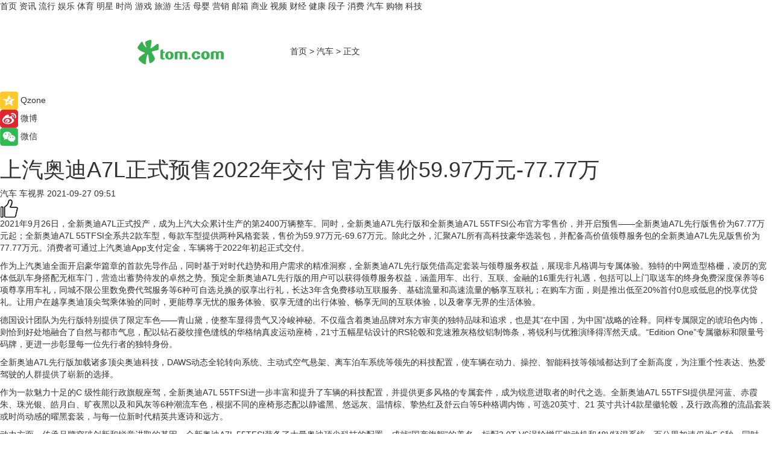

--- FILE ---
content_type: text/html
request_url: https://car.tom.com/202109/1627208301.html
body_size: 11830
content:
<!DOCTYPE html>
<html  lang="zh-CN">

<!-- openCMs sreach -->
<!-- new create by guozhifu 20180607 -->
<!-- new create by guozhifu 20180607 -->

<head>
    <meta http-equiv="Content-Type" content="text/html; charset=UTF-8">
	<meta name="viewport" content="width=device-width, initial-scale=1.0">
    <meta http-equiv="X-UA-Compatible" content="IE=edge,chrome=1" >
    <meta name="referrer" content="unsafe-url" />
	<meta name="robots" content="index, follow">
    <title>上汽奥迪A7L正式预售2022年交付 官方售价59.97万元-77.77万_TOM汽车</title><meta name="Description" content="2021年9月26日，全新奥迪A7L正式投产，成为上汽大众累计生产的第2400万辆整车。同时，全新奥迪A7L先行版和全新奥迪A7L 55TFSI公布官方零售价，并开启预售——全新奥迪A7L先行版售价为67.77万元起；全新奥迪A7L 55TFSI全系共2款车型，每款车型提供两种风格套装，售价为59.97万元-69.67万元。除此之外，汇聚A7L所有高科技豪华选装包，并配备高价值领尊服务包的全新奥迪A7L先见版售价为77.77万元。消费者可通过上汽奥迪App支付定金，车辆将于2022年初起正式交付。">
        <meta name="keywords" content="上汽奥迪,A7L,正式,预售,交付,官方,售价">
        <meta name="Imageurl" content="">
        <meta property="og:type" content="article"/>
        <meta property="og:title" content="上汽奥迪A7L正式预售2022年交付 官方售价59.97万元-77.77万"/>
        <meta property="og:description" content="2021年9月26日，全新奥迪A7L正式投产，成为上汽大众累计生产的第2400万辆整车。同时，全新奥迪A7L先行版和全新奥迪A7L 55TFSI公布官方零售价，并开启预售——全新奥迪A7L先行版售价为67.77万元起；全新奥迪A7L 55TFSI全系共2款车型，每款车型提供两种风格套装，售价为59.97万元-69.67万元。除此之外，汇聚A7L所有高科技豪华选装包，并配备高价值领尊服务包的全新奥迪A7L先见版售价为77.77万元。消费者可通过上汽奥迪App支付定金，车辆将于2022年初起正式交付。"/>
        <meta property="og:image" content=""/>
        <meta property="og:url" content="https://car.tom.com/202109/1627208301.html"/>
        <meta property="og:release_date" content="2021-09-27 09:51"/>
    <meta name="applicable-device" content="pc,mobile">
    <link rel="canonical" href="https://car.tom.com/202109/1627208301.html"/>
  
    <link href="https://www.tom.com/system/modules/my.opencms.news/resources/tom/bootstrap/css/bootstrap.min.css" rel="stylesheet" type="text/css">

     <link href="//www.tom.com/system/modules/my.opencms.news/resources/pc/css/newcontent_auto3.css?v=4" rel="stylesheet" type="text/css">
  

</head>

<body>

<input  type="hidden"  value ="0" id="sltop"/>
<input  type="hidden"  value ="1054" id="jsonid"/>
<input  type="hidden"  value="/auto/" id="category">
<div class="index_nav">
   <div class="index_nav_left">
<a href="//www.tom.com" title="TOM首页" id="shouye">首页</a>
<a href="//news.tom.com" title="TOM资讯" id="news">资讯</a>
<a href="//popular.tom.com" title="TOM流行" id="popular">流行</a>
<a href="//ent.tom.com" title="TOM娱乐" id="ent" >娱乐</a>
<a href="//sports.tom.com" title="TOM体育" id="sports">体育</a>
<a href="//star.tom.com" title="TOM明星" id="gossip">明星</a>
<a href="//fashion.tom.com" title="TOM时尚" id="fashion">时尚</a>
<a href="//game.tom.cn" title="TOM游戏" target="_blank" id="game">游戏</a>
<a href="//travel.tom.com" id="travel" title="TOM旅游">旅游</a>
<a href="//life.tom.com" title="TOM生活" id="life">生活</a>
<a href="//baby.tom.com" title="TOM母婴" id="baby">母婴</a>
<a href="//marketing.tom.com" title="TOM营销" id="marketing">营销</a>
<a href="//vip.tom.com" title="TOM邮箱" id="mail" target="_blank">邮箱</a>
<a href="//biz.tom.com" id="biz" title="TOM商业">商业</a>
<a href="//v.tom.com" id="tv" target="_blank" title="TOM视频">视频</a>
<a href="//finance.tom.com" id="finance" title="TOM财经">财经</a>
<a href="//health.tom.com" id="health" title="TOM健康">健康</a>
<a href="//joke.tom.com" id="joke" title="TOM段子">段子</a>
<a href="//xiaofei.tom.com" title="TOM消费" id="xiaofei">消费</a>
<a href="//car.tom.com" title="TOM汽车" id="car">汽车</a>
<a href="//www.ule.com" title="TOM购物" target="_blank">购物</a>
<a href="//tech.tom.com" title="TOM科技" id="tech">科技</a>
</div>
</div>
<div class="content_nav" id="content_nav">
    <div class="content_nav_box">
        <!--二维码-->
        <div id="qrcode" style="width:200px;height:200px;position:fixed;left:50%;top:50%; display:none;margin-left:-100px;margin-top:-100px;">aaa</div>
        <a class="back_arrow" id="back_arrow" href="javascript:history.back(-1)"><img src="https://www.tom.com/system/modules/my.opencms.news/resources/pc/pic/back_arow.png" alt></a>
        <a class="back_hot" id="back_hot" href="javascript:history.back(-1)"><img src="https://www.tom.com/system/modules/my.opencms.news/resources/pc/pic/tom_back.png" alt></a>
        <span class="tom_pc_logo"  href="//www.tom.com"><img src="https://www.tom.com/system/modules/my.opencms.news/resources/pc/pic/tom_pc_logo.png" alt="logo"></span>
        <span class="tom_com_logo"><a href="https://www.tom.com/index2.html"><img src="https://www.tom.com/system/modules/my.opencms.news/resources/tom/tomLogo1.png" alt="logo"></a></span>
        <img class="tom_share" data-toggle="modal" data-target=".bs-example-modal-lg" src="https://www.tom.com/system/modules/my.opencms.news/resources/pc/pic/tom_share.png"  style="display: none;" alt="分享">
        <a class="nav_left01" href="https://www.tom.com" title="网站首页" target="_blank">首页</a>
        <span class="nav_left01">&gt</span>
        <a class="nav_left01" href="https://car.tom.com" title="TOM汽车" target="_blank">汽车</a>
        <span class="nav_left01">&gt</span>
        <span class="nav_left01">正文</span>
        <span class="share_btn" name="sharebtn"  id="sharebtn" onclick="shareopen()"><img src="https://www.tom.com/system/modules/my.opencms.news/resources/pc/pic/share_btn.png"></span>
        <div class="right_search_box" style="display:none;">
            <input value="">
            <span class="search_box_btn"><img src="https://www.tom.com/system/modules/my.opencms.news/resources/pc/pic/search_btn_icon.png" alt></span>
        </div>
    </div>
</div>


<div class="wxAlert" style="display:none;z-index:9999;padding: 15px;border-radius: 3px; width:240px;height:67px;background:rgba(19,23,31,0.8);position:fixed;top:50%;left:50%;margin-top:-33.5px;margin-left:-120px;font-size:15px;color:#fff;">
    <img style="width:10px;height:9.5px;position:absolute;top:5px;right:5px;" src="https://www.tom.com/system/modules/my.opencms.news/resources/pc/pic/wx_close.png" alt>
    点击下方菜单栏  “ <img src="https://www.tom.com/system/modules/my.opencms.news/resources/shareios3.png" class="sharicoimg"  style="width: 27px; height: 27px;vertical-align: middle;" alt> ” 选择 “分享”， 把好文章分享出去!
</div>


<!-- 微信提示 -->
<div class="modal fade " id="wxmyModal" tabindex="-1" role="dialog" aria-labelledby="wxmyModalLabel" aria-hidden="true" >
    <div class="modal-dialog" >
        <img src="https://www.tom.com/system/modules/my.opencms.news/resources/shareios2.png" style="right: 0; float: right; width: 94px;margin-top:30px; margin-right:18px" alt>

        <div class="modal-content amodal-content" style="top: 250px; border:0px; width: 240px;height: 86px;left: 50%; margin-top: -33.5px;margin-left: -120px;font-size: 15px;color: rgb(255, 255, 255);background:rgba(19,23,31,0.8);padding: 4px;box-sizing: content-box;" >
            <button type="button" class="close closea" data-dismiss="modal" aria-hidden="true"  style="color: #fff;font-weight: normal; opacity: 1;">
                &times;
            </button>

            <div class="modal-body" style="padding-top:25px; text-align: center;">
                请点击右上角选择分享，把好文章分享出去
            </div>

        </div>
    </div>
</div>


<!--分享模态框-->
<div class="modal tomShare_modal fade bs-example-modal-lg tomShare_modalbs" tabindex="-1" role="dialog" aria-labelledby="myLargeModalLabel">
    <div style="margin:0;" class="modal-dialog modal-lg" role="document">
        <div class="modal-content">
            <div style="font-size:12px" class="row text-center tomShare_modalbshe">
                <div data-dismiss="modal" class="col-xs-3"  id="pyq">
                    <img src="https://www.tom.com/system/modules/my.opencms.news/resources/pc/pic/tom_pyq.png" alt>
                    <div style="margin-top: 6px;" class="row">
                        <div class="col-xs-12">朋友圈</div>
                    </div>
                </div>
                <div data-dismiss="modal" class="col-xs-3"  id="wx">
                    <img  src="https://www.tom.com/system/modules/my.opencms.news/resources/pc/pic/tom_wechat.png" alt>
                    <div style="margin-top: 6px;" class="row">
                        <div class="col-xs-12">微信好友</div>
                    </div>
                </div>
                <div data-dismiss="modal" class="col-xs-3" id="qzone" onclick="shareToQzone()">
                    <img  src="https://www.tom.com/system/modules/my.opencms.news/resources/pc/pic/tom_space.png" alt>
                    <div style="margin-top: 6px;" class="row">
                        <div class="col-xs-12">QQ空间</div>
                    </div>
                </div>
                <div data-dismiss="modal" class="col-xs-3" id="qq" onclick="shareToQQ()">
                    <img  src="https://www.tom.com/system/modules/my.opencms.news/resources/pc/pic/tom_qq1.png" alt>
                    <div style="margin-top: 6px;" class="row">
                        <div class="col-xs-12">QQ</div>
                    </div>
                </div>
            </div>
            <div  class="row">
                <div data-dismiss="modal"  class="col-xs-12 text-center tomShare_modalfb">
                    取消
                </div>
            </div>
        </div>
    </div>
</div>

<!--文章内容部分-->
<div class="content_body_box">
    <div class="content_body_left" id="content_body_left">
        <div class="scan_box">
            <div class="scan_box_text"></div>
            <div class="scan_box_img" id="scan_box_img"></div>
        </div>
        <div class="left_line"><div class="line_left"></div></div>
        <div class="kongjian_share">
            <span class="kongjian_share_img"><img src="https://www.tom.com/system/modules/my.opencms.news/resources/pc/pic/kongjian_share.png" alt></span>
            <span class="kongjian_share_text">Qzone</span>
        </div>
        <div class="weibo_share">
            <span class="weibo_share_img"><img src="https://www.tom.com/system/modules/my.opencms.news/resources/pc/pic/weibo_share.png" alt></span>
            <span class="weibo_share_text">微博</span>
        </div>
        <div class="weixin_share">
            <span class="weixin_share_img"><img src="https://www.tom.com/system/modules/my.opencms.news/resources/pc/pic/weixin_share.png" alt></span>
            <span class="weixin_share_text">微信</span>
            <span class="weixin_share_scan" id="weixin_share_scan">
                </span>
        </div>
    </div>
    <div class="content_body_center" id="content_body_center">
        <div class="content_news_box">
            <h1 class="news_box_title">上汽奥迪A7L正式预售2022年交付 官方售价59.97万元-77.77万</h1>
                <!-- 写下想法弹出框 -->
                <div id="alert_share" style="display:none;border-color:rgba(66,66,66,0.1);background-color:#fff;box-shadow: 4px 7px 9px -8px rgb(66,66,66);color:#000000;font-weight:700;font-size:14px;" class="alert alert-success alert-dismissable fade in">
                    <button style="top: -13px;right: -26px;outline: 0;" type="button" class="close" aria-hidden="true">
                        &times;
                    </button>
                    <img style="width:14px;height:14px;" src="https://www.tom.com/system/modules/my.opencms.news/resources/pc/pic/tom_check.png" alt/>
                    <strong>为推荐给更多人</strong>
                    <strong data-toggle="modal"  class="setdata" data-target=".bs-example-modal-lg" style="color:#31ba52;" >分享写下你的想法></strong>
                </div>
                    
                    <div class="news_box_inforlinre">
                    <div class="news_box_inforlinreab"></div>
                    
                    <div class="news_box_infor">
                    <span class="formtag">汽车</span>
                    <span class="infor_from infor_froma">

                                <span class="infor_from_span" >车视界</span>
                                    </span>
                    <span class="infor_time">
                            2021-09-27 09:51</span>
                    <!--点赞新样式-->
                    <div class="tom_fabulous tom_fabulousa" data-filtered="filtered">
                        <div class="tom_fabulousdiv" id="m_like" data-filtered="filtered">
                            <img class="tom_fabulousimg" src="https://www.tom.com/system/modules/my.opencms.news/resources/tom/phone_noclick.png" alt><span class="tom_fabulousspan" id="num"></span>
                        </div>

                    </div>

                </div>
                <div class="news_box_text">
                    <html>
 <head></head>
 <body>
  <p>2021年9月26日，全新奥迪A7L正式投产，成为上汽大众累计生产的第2400万辆整车。同时，全新奥迪A7L先行版和全新奥迪A7L 55TFSI公布官方零售价，并开启预售——全新奥迪A7L先行版售价为67.77万元起；全新奥迪A7L 55TFSI全系共2款车型，每款车型提供两种风格套装，售价为59.97万元-69.67万元。除此之外，汇聚A7L所有高科技豪华选装包，并配备高价值领尊服务包的全新奥迪A7L先见版售价为77.77万元。消费者可通过上汽奥迪App支付定金，车辆将于2022年初起正式交付。</p> 
  <p>作为上汽奥迪全面开启豪华篇章的首款先导作品，同时基于对时代趋势和用户需求的精准洞察，全新奥迪A7L先行版凭借高定套装与领尊服务权益，展现非凡格调与专属体验。独特的中网造型格栅，凌厉的宽体低趴车身搭配无框车门，营造出蓄势待发的卓然之势。预定全新奥迪A7L先行版的用户可以获得领尊服务权益，涵盖用车、出行、互联、金融的16重先行礼遇，包括可以上门取送车的终身免费深度保养等6项尊享用车礼，同城不限公里数免费代驾服务等6种可自选兑换的驭享出行礼，长达3年含免费移动互联服务、基础流量和高速流量的畅享互联礼；在购车方面，则是推出低至20%首付0息或低息的悦享优贷礼。让用户在越享奥迪顶尖驾乘体验的同时，更能尊享无忧的服务体验、驭享无缝的出行体验、畅享无间的互联体验，以及奢享无界的生活体验。</p> 
  <p>德国设计团队为先行版特别提供了限定车色——青山黛，使整车显得贵气又冷峻神秘。不仅蕴含着奥迪品牌对东方审美的独特品味和追求，也是其“在中国，为中国”战略的诠释。同样专属限定的琥珀色内饰，则恰到好处地融合了自然与都市气息，配以钻石菱纹撞色缝线的华格纳真皮运动座椅，21寸五幅星钻设计的RS轮毂和竞速雅灰格纹铝制饰条，将锐利与优雅演绎得浑然天成。“Edition One”专属徽标和限量号码牌，更进一步彰显每一位先行者的独特身份。</p> 
  <p>全新奥迪A7L先行版加载诸多顶尖奥迪科技，DAWS动态全轮转向系统、主动式空气悬架、离车泊车系统等领先的科技配置，使车辆在动力、操控、智能科技等领域都达到了全新高度，为注重个性表达、热爱驾驶的人群提供了崭新的选择。</p> 
  <p>作为一款魅力十足的C 级性能行政旗舰座驾，全新奥迪A7L 55TFSI进一步丰富和提升了车辆的科技配置，并提供更多风格的专属套件，成为锐意进取者的时代之选。全新奥迪A7L 55TFSI提供星河蓝、赤霞朱、珠光银、皓月白、旷夜黑以及和风灰等6种潮流车色，根据不同的座椅形态配以静谧黑、悠远灰、温情棕、挚热红及舒云白等5种格调内饰，可选20英寸、21 英寸共计4款星徽轮毂，及行政高雅的流晶套装或时尚动感的曜黑套装，与每一位新时代精英共逐诗和远方。</p> 
  <p>动力方面，传承品牌突破创新和锐意进取的基因，全新奥迪A7L 55TFSI装备了大量奥迪顶尖科技的配置，成就“国产旗舰”的美名。标配3.0T V6涡轮增压发动机和48V轻混系统，百公里加速仅为5.6秒。同时，为了进一步实现操控体验的跃升，奥迪首次在国产车型中使用了动态全轮转向系统，配以智能升降的主动式空气悬架、quattro ultra智能四驱，以及5种奥迪驾驶模式，让驾驶者从容应对、越享操控。</p> 
  <p>与此同时，全新奥迪A7L 55TFSI创新应用奥迪最新智能科技：5G/V2X技术提供强大的道路态势感知；搭载全新一代信息娱乐系统MIB3与Asterix，智能互联全面优化；八屏联动的交互响应，为用户提供方便、快捷的数字化体验；并配备了奥迪Pro领航套装增强版，以尖端的智能技术全面呵护用户出行安全。</p> 
  <p>为了进一步诠释行政豪华的魅力，全新奥迪A7L 55TFSI带来更多舒适配置可供选择。采用带通风加热及按摩功能的真皮座椅、电动调节多功能方向盘，为用户提供更加舒适、愉悦、尊贵的驾乘体验；Bang &amp; Olufsen 殿堂级音响具备16个高品质扬声器，输出功率达到705W，创建环绕立体的3D音效。除此之外，通过手机端上汽奥迪App，用户不仅可实现远程锁定和解锁汽车、查询当前车辆状态、定位车辆停放的位置等功能，还可以离车后一键自动泊车。</p> 
  <p>上汽奥迪营销事业总经理贾鸣镝博士表示：“全新奥迪A7L是一款汇聚奥迪品牌众多顶尖科技的代表力作，其前瞻的产品理念、极致的操控体验，将成为新世代用户的品位之选。”全新奥迪A7L作为上汽奥迪的开篇之作，凭借超强的产品实力树立起国产豪华车市场的新标杆。未来，上汽奥迪将持续聚焦“以用户为中心”的理念，为用户打造更有魅力的产品和服务体验，为奥迪赋予更具时代精神的品牌特质。</p> 
  <p>&nbsp;</p>
 </body>
</html></div>
                 </div>
                 
                 <div class="news_box_banner_pc1" style="margin-top: 10px;margin-bottom: 20px;">
                    <a class="a_img_border" href="//game.tom.com?pop=1" rel="nofollow"  ><img src="https://www.tom.com/system/modules/my.opencms.news/resources/pc/pic/banner/tem_pc1.jpg" alt/>
                    <div class="guanggao">
                        广告
                    </div></a>
                </div>
                
                <div class="news_box_operation">
                
                    <span id="adright" style="color: #ffffff;display:none">0</span>
                    <div class="news_box_report news_box_reporta"><a href="https://www.tom.com/partner/jubao.html" target="_blank"  rel="nofollow"  >举报</a></div>
                    <span class="infor_author">责任编辑：
                            ZX4147</span>
                        
                        <div style="margin-top: 50px;text-align: center;" class="pcmozan">
                            <div style="display: inline-block;" id="pc_like">
                            <img src="https://www.tom.com/system/modules/my.opencms.news/resources/pc/pic/pc_noclick.png" alt>
                            <p style="margin-top: 10px;" id="num"></p>
                        </div>
                    </div>
                </div>
                
                <div class="news_box_operation_m" style="text-align:right;font-size:13px;color:#999999;margin-bottom:20px;">
                    责任编辑：
                    ZX4147<div style="margin-top: 40px;text-align: center;margin-bottom: 33px;" class="mfooterzan">
                        <div style="display: inline-block; border: 1px solid #c5c5c5; border-radius: 51px; padding: 5px; min-width: 134px; font-size: 16px; cursor: pointer; color: #4f5054;" id="m_like">
                            <img style="vertical-align: middle;width: 20px;" src="https://www.tom.com/system/modules/my.opencms.news/resources/tom/phone_noclick.png" alt><span style="margin-top: 10px;vertical-align: middle;padding-left: 5px;" id="num">赞</span>
                        </div>

                    </div>

                </div>
            <!-- app分享-->
            <div class="news_box_share" id="news_box_share">
                <div id="sharetxt" class="share_title" >
                    <span>————</span>&nbsp;&nbsp;&nbsp;&nbsp;分享到&nbsp;&nbsp;&nbsp;&nbsp;<span>————</span>
                </div>
                <div id="sharebtn4" class="contect_share">
                    <div class="share_platform">
                        <div class="share_weixin"><a id="wx" onclick="shareToWx()">
                            <div><img src="https://www.tom.com/system/modules/my.opencms.news/resources/pc/pic/weixin3.png" alt></div>
                            <div class="share_text">微信好友</div>
                        </a>
                        </div>
                        <div class="share_quan"><a id="pyq" onclick="shareToWxpyq()">
                            <div><img src="https://www.tom.com/system/modules/my.opencms.news/resources/pc/pic/quan3.png" alt></div>
                            <div class="share_text">朋友圈</div>
                        </a>
                        </div>
                        <div class="share_qq"><a id="qq" onclick="shareToQQ()">
                            <div><img src="https://www.tom.com/system/modules/my.opencms.news/resources/pc/pic/QQ3.png" alt></div>
                            <div class="share_text">QQ好友</div>
                        </a>
                        </div>
                        <div class="share_kongjian"><a id="qzone" onclick="shareToQzone()">
                            <div><img src="https://www.tom.com/system/modules/my.opencms.news/resources/pc/pic/kongjian3.png" alt></div>
                            <div class="share_text">QQ空间</div>
                        </a>
                        </div>
                        <script id="app" type="text/javascript"></script>
                    </div>
                </div>
            </div>
            <div class="news_box_banner_pc"></div>
        </div>
        <div class="news_box_banner_phone">
            <!--<img src="/system/modules/my.opencms.news/resources/pc/pic/news_banner2.jpg">-->
        </div>
   
        <div class="shoujiline"></div>
        <div class="shouji">
            <div class="pic_news_title">
                    <span class="mrelation_titlespanicom">&nbsp;</span>
                    <span class="mrelation_titlespan">相关推荐</span>
                </div>
                <div class='three_image_news'>        <a href='//life.tom.com/202205/1730422538.html'>            <div class='news_title'>奥迪A7L 2.0T新增车型上市 售价44.97万元起</div>            <div class='news_pic3'>                <img class='pic1 lazy'  src='//www.tom.com/system/modules/my.opencms.news/resources/pc/pic/tom_lazy.png'  data-original='https://imgs.tom.com/auto/202205/1730422538/THUMBNAIL4ed88710d0babe7c.jpg' alt='奥迪A7L 2.0T新增车型上市 售价44.97万元起'>                <img class='pic2 lazy'  src='//www.tom.com/system/modules/my.opencms.news/resources/pc/pic/tom_lazy.png'  data-original='https://imgs.tom.com/auto/202205/1730422538/THUMBNAIL5f33b829995982fb.jpg' alt='奥迪A7L 2.0T新增车型上市 售价44.97万元起'>                <img class='pic2 lazy' src='//www.tom.com/system/modules/my.opencms.news/resources/pc/pic/tom_lazy.png'   data-original='https://imgs.tom.com/auto/202205/1730422538/THUMBNAILf5d6c1657e414c50.jpg' alt='奥迪A7L 2.0T新增车型上市 售价44.97万元起'>            </div>        </a>        <div class='news_infor'>            <div class='source'>                <span>行车视线网</span>            </div>            <span class='push_time'>05-22 16:48</span>        </div>    </div><div class='news'>        <div class='news-left'>            <div class='desc' style='vertical-align: middle;'>                <div class='news_left_title'><a href='//car.tom.com/202205/1478419073.html'>上汽奥迪Q5 e-tron公布正式售价 37.65-47.95万元</a>                </div>                <div class='footer' style='float: left;margin-top:5px;'>                    <div class='footer_source'>                        <span>行车视线网</span>                    </div>                </div>                <span class='push_time push_timea' style='line-height:19px;margin-top:10px'>05-17 16:20</span></div>        </div>        <a href='//car.tom.com/202205/1478419073.html'>            <div class='pic'>                <img class='pic1 lazy ' src='//www.tom.com/system/modules/my.opencms.news/resources/pc/pic/tom_lazy.png'   data-original='https://imgs.tom.com/auto/202205/1478419073/THUMBNAILD01117836E284F57.jpg' alt='上汽奥迪Q5 e-tron公布正式售价 37.65-47.95万元'>            </div>        </a>    </div><div class='three_image_news'>        <a href='//car.tom.com/202205/1550430986.html'>            <div class='news_title'>北汽制造元宝正式开启预售 预售价3.49-4.99万元</div>            <div class='news_pic3'>                <img class='pic1 lazy'  src='//www.tom.com/system/modules/my.opencms.news/resources/pc/pic/tom_lazy.png'  data-original='https://imgs.tom.com/auto/202205/1550430986/THUMBNAIL5C890E47C42F4054.jpg' alt='北汽制造元宝正式开启预售 预售价3.49-4.99万元'>                <img class='pic2 lazy'  src='//www.tom.com/system/modules/my.opencms.news/resources/pc/pic/tom_lazy.png'  data-original='https://imgs.tom.com/auto/202205/1550430986/THUMBNAILE31C8A68B0694F02.jpg' alt='北汽制造元宝正式开启预售 预售价3.49-4.99万元'>                <img class='pic2 lazy' src='//www.tom.com/system/modules/my.opencms.news/resources/pc/pic/tom_lazy.png'   data-original='https://imgs.tom.com/auto/202205/1550430986/THUMBNAILB2EEFCDEAC0840FE.jpg' alt='北汽制造元宝正式开启预售 预售价3.49-4.99万元'>            </div>        </a>        <div class='news_infor'>            <div class='source'>                <span>行车视线网</span>            </div>            <span class='push_time'>05-18 15:31</span>        </div>    </div><div class='three_image_news'>        <a href='//life.tom.com/202205/1741209491.html'>            <div class='news_title'>比亚迪海豹正式开启预售：共4款车型，顶配版价格高达28.98万元</div>            <div class='news_pic3'>                <img class='pic1 lazy'  src='//www.tom.com/system/modules/my.opencms.news/resources/pc/pic/tom_lazy.png'  data-original='https://imgs.tom.com/xiaofei/202205/1741209491/THUMBNAIL401f6d0be4c54de0.jpg' alt='比亚迪海豹正式开启预售：共4款车型，顶配版价格高达28.98万元'>                <img class='pic2 lazy'  src='//www.tom.com/system/modules/my.opencms.news/resources/pc/pic/tom_lazy.png'  data-original='https://imgs.tom.com/xiaofei/202205/1741209491/THUMBNAIL9e483938b75a3e8f.jpg' alt='比亚迪海豹正式开启预售：共4款车型，顶配版价格高达28.98万元'>                <img class='pic2 lazy' src='//www.tom.com/system/modules/my.opencms.news/resources/pc/pic/tom_lazy.png'   data-original='https://imgs.tom.com/xiaofei/202205/1741209491/THUMBNAILaa272278b846f7e4.jpg' alt='比亚迪海豹正式开启预售：共4款车型，顶配版价格高达28.98万元'>            </div>        </a>        <div class='news_infor'>            <div class='source'>                <span>泡泡网</span>            </div>            <span class='push_time'>05-22 15:49</span>        </div>    </div><div class='news'>        <div class='news-left'>            <div class='desc' style='vertical-align: middle;'>                <div class='news_left_title'><a href='//xiaofei.tom.com/202205/1939217101.html'>比亚迪2022款唐EV正式预售：共3款车型，28.28万元起售</a>                </div>                <div class='footer' style='float: left;margin-top:5px;'>                    <div class='footer_source'>                        <span>泡泡网</span>                    </div>                </div>                <span class='push_time push_timea' style='line-height:19px;margin-top:10px'>05-23 09:00</span></div>        </div>        <a href='//xiaofei.tom.com/202205/1939217101.html'>            <div class='pic'>                <img class='pic1 lazy ' src='//www.tom.com/system/modules/my.opencms.news/resources/pc/pic/tom_lazy.png'   data-original='https://imgs.tom.com/xiaofei/202205/1939217101/THUMBNAILED271FAB5ADD4A88.jpg' alt='比亚迪2022款唐EV正式预售：共3款车型，28.28万元起售'>            </div>        </a>    </div></div>
        
        <div class="recommend_text">
            <div class="relation_title" id="list-container">
                <span style=""  class="relation_titlespanico">&nbsp;</span>
                <span style="" class="relation_titlespan">热点精选</span>
            </div>

            <div class='item-container item-none item-noned'><ul class='tem-nonere'><li class='item-left'><a  class='a_img_border'  target='_blank' href='//life.tom.com/202205/1126410327.html'><img class='item-img lazy '   src='//www.tom.com/system/modules/my.opencms.news/resources/pc/pic/tom_lazy.png'  data-original='https://imgs.tom.com/xiaofei/202205/1126410327/THUMBNAILe133bbd2739e63e1.jpg' alt='宇瞻发布首款PCIe5.0 M.2固态硬盘：读取速度高达13000MB/s'></a></li><li class='item-right'><div class='divh4'><a target='_blank' href='//life.tom.com/202205/1126410327.html'>宇瞻发布首款PCIe5.0 M.2固态硬盘：读取速度高达13000MB/s</a></div><p class='soddd'><span class='spanna'>泡泡网</span><span class='publish-time publish-timepc'>2022-05-24 20:39</span><span class='publish-time publish-timemb'>05-24 20:39</span></p></li></ul></div><div class='item-container item-none item-noned'><ul class='tem-nonere'><li class='item-left'><a  class='a_img_border'  target='_blank' href='//life.tom.com/202205/1126410227.html'><img class='item-img lazy '   src='//www.tom.com/system/modules/my.opencms.news/resources/pc/pic/tom_lazy.png'  data-original='https://imgs.tom.com/xiaofei/202205/1126410227/THUMBNAIL879ec407fed2608e.jpg' alt='AMD锐龙9 5900X处理器2699元，晒单还返100京东E卡'></a></li><li class='item-right'><div class='divh4'><a target='_blank' href='//life.tom.com/202205/1126410227.html'>AMD锐龙9 5900X处理器2699元，晒单还返100京东E卡</a></div><p class='soddd'><span class='spanna'>泡泡网</span><span class='publish-time publish-timepc'>2022-05-24 20:35</span><span class='publish-time publish-timemb'>05-24 20:35</span></p></li></ul></div><div class='item-container item-none item-noneb'><div class='divh4'><a target='_blank' href='//xiaofei.tom.com/202205/1126410428.html'>全能的「轻」旗舰 OPPO Reno8 Pro+正在预售</a></div><ul><li class='item-center'><a class='a_img_border' target='_blank' href='//xiaofei.tom.com/202205/1126410428.html'><img class='item-img lazy '   src='//www.tom.com/system/modules/my.opencms.news/resources/pc/pic/tom_lazy.png'   data-original='https://imgs.tom.com/xiaofei/202205/1126410428/THUMBNAILd197192f4163f6ea.jpg' alt='全能的「轻」旗舰 OPPO Reno8 Pro+正在预售'></a></li><li class='item-center'><a class='a_img_border' target='_blank' href='//xiaofei.tom.com/202205/1126410428.html'><img class='item-img lazy '   src='//www.tom.com/system/modules/my.opencms.news/resources/pc/pic/tom_lazy.png'   data-original='https://imgs.tom.com/xiaofei/202205/1126410428/THUMBNAILb0e5921724f1ff39.jpg' alt='全能的「轻」旗舰 OPPO Reno8 Pro+正在预售'></a></li><li class='item-center'><a class='a_img_border' target='_blank' href='//xiaofei.tom.com/202205/1126410428.html'><img class='item-img lazy '   src='//www.tom.com/system/modules/my.opencms.news/resources/pc/pic/tom_lazy.png'   data-original='https://imgs.tom.com/xiaofei/202205/1126410428/THUMBNAILa173dc329e442801.jpg' alt='全能的「轻」旗舰 OPPO Reno8 Pro+正在预售'></a></li></ul><div class='item-bottom'><p class='soddd'><span class='spanna'>泡泡网</span><span class='publish-time publish-timepc'>2022-05-24 20:28</span><span class='publish-time publish-timemb'>05-24 20:28</span></p></div></div><div class='item-container item-none item-noned'><ul class='tem-nonere'><li class='item-left'><a  class='a_img_border'  target='_blank' href='//xiaofei.tom.com/202205/1130008211.html'><img class='item-img lazy '   src='//www.tom.com/system/modules/my.opencms.news/resources/pc/pic/tom_lazy.png'  data-original='https://imgs.tom.com/xiaofei/202205/1130008211/THUMBNAIL9dbffe27dc2f3c41.jpg' alt='ColorOS 12流畅再升级，Reno8系列36个月后依旧畅快'></a></li><li class='item-right'><div class='divh4'><a target='_blank' href='//xiaofei.tom.com/202205/1130008211.html'>ColorOS 12流畅再升级，Reno8系列36个月后依旧畅快</a></div><p class='soddd'><span class='spanna'>泡泡网</span><span class='publish-time publish-timepc'>2022-05-24 19:48</span><span class='publish-time publish-timemb'>05-24 19:48</span></p></li></ul></div><div class='item-container item-none item-noneb'><div class='divh4'><a target='_blank' href='//xiaofei.tom.com/202205/1130008111.html'>双芯人像旗舰OPPO Reno8 Pro+，618换机值得买吗</a></div><ul><li class='item-center'><a class='a_img_border' target='_blank' href='//xiaofei.tom.com/202205/1130008111.html'><img class='item-img lazy '   src='//www.tom.com/system/modules/my.opencms.news/resources/pc/pic/tom_lazy.png'   data-original='https://imgs.tom.com/xiaofei/202205/1130008111/THUMBNAIL399ecada4206bee5.jpg' alt='双芯人像旗舰OPPO Reno8 Pro+，618换机值得买吗'></a></li><li class='item-center'><a class='a_img_border' target='_blank' href='//xiaofei.tom.com/202205/1130008111.html'><img class='item-img lazy '   src='//www.tom.com/system/modules/my.opencms.news/resources/pc/pic/tom_lazy.png'   data-original='https://imgs.tom.com/xiaofei/202205/1130008111/THUMBNAIL7858240258ac293a.jpg' alt='双芯人像旗舰OPPO Reno8 Pro+，618换机值得买吗'></a></li><li class='item-center'><a class='a_img_border' target='_blank' href='//xiaofei.tom.com/202205/1130008111.html'><img class='item-img lazy '   src='//www.tom.com/system/modules/my.opencms.news/resources/pc/pic/tom_lazy.png'   data-original='https://imgs.tom.com/xiaofei/202205/1130008111/THUMBNAILfe2232ea54405cf6.jpg' alt='双芯人像旗舰OPPO Reno8 Pro+，618换机值得买吗'></a></li></ul><div class='item-bottom'><p class='soddd'><span class='spanna'>泡泡网</span><span class='publish-time publish-timepc'>2022-05-24 19:33</span><span class='publish-time publish-timemb'>05-24 19:33</span></p></div></div><div class='item-container item-none item-noned'><ul class='tem-nonere'><li class='item-left'><a  class='a_img_border'  target='_blank' href='//ent.tom.com/202205/1103003543.html'><img class='item-img lazy '   src='//www.tom.com/system/modules/my.opencms.news/resources/pc/pic/tom_lazy.png'  data-original='https://imgs.tom.com/ent/202205/1103003543/THUMBNAIL9D11466A5E6140E8.jpg' alt='《诗眼倦天涯》电影幕后纪实“天”辑发布：千江万湖踏云来'></a></li><li class='item-right'><div class='divh4'><a target='_blank' href='//ent.tom.com/202205/1103003543.html'>《诗眼倦天涯》电影幕后纪实“天”辑发布：千江万湖踏云来</a></div><p class='soddd'><span class='spanna'>南方娱乐网</span><span class='publish-time publish-timepc'>2022-05-24 19:24</span><span class='publish-time publish-timemb'>05-24 19:24</span></p></li></ul></div><div class='item-container item-none item-noneb'><div class='divh4'><a target='_blank' href='//ent.tom.com/202205/1103002777.html'>《安娜的爱人》定档5月28日，李承铉陈艳茜深陷爱情疑云</a></div><ul><li class='item-center'><a class='a_img_border' target='_blank' href='//ent.tom.com/202205/1103002777.html'><img class='item-img lazy '   src='//www.tom.com/system/modules/my.opencms.news/resources/pc/pic/tom_lazy.png'   data-original='https://imgs.tom.com/ent/202205/1103002777/THUMBNAILb5790179fdf205db.jpg' alt='《安娜的爱人》定档5月28日，李承铉陈艳茜深陷爱情疑云'></a></li><li class='item-center'><a class='a_img_border' target='_blank' href='//ent.tom.com/202205/1103002777.html'><img class='item-img lazy '   src='//www.tom.com/system/modules/my.opencms.news/resources/pc/pic/tom_lazy.png'   data-original='https://imgs.tom.com/ent/202205/1103002777/THUMBNAIL23669be836e0e70e.jpg' alt='《安娜的爱人》定档5月28日，李承铉陈艳茜深陷爱情疑云'></a></li><li class='item-center'><a class='a_img_border' target='_blank' href='//ent.tom.com/202205/1103002777.html'><img class='item-img lazy '   src='//www.tom.com/system/modules/my.opencms.news/resources/pc/pic/tom_lazy.png'   data-original='https://imgs.tom.com/ent/202205/1103002777/THUMBNAILb9e2a84d43f30977.jpg' alt='《安娜的爱人》定档5月28日，李承铉陈艳茜深陷爱情疑云'></a></li></ul><div class='item-bottom'><p class='soddd'><span class='spanna'>南方娱乐网</span><span class='publish-time publish-timepc'>2022-05-24 19:11</span><span class='publish-time publish-timemb'>05-24 19:11</span></p></div></div><div class='item-container item-none item-noneb'><div class='divh4'><a target='_blank' href='//ent.tom.com/202205/1119206578.html'>阿云嘎《爱乐之都》被演员匠心精神打动落泪 称在舞台上要有自信</a></div><ul><li class='item-center'><a class='a_img_border' target='_blank' href='//ent.tom.com/202205/1119206578.html'><img class='item-img lazy '   src='//www.tom.com/system/modules/my.opencms.news/resources/pc/pic/tom_lazy.png'   data-original='https://imgs.tom.com/ent/202205/1119206578/THUMBNAIL2c7cd3cc5fce2b97.jpg' alt='阿云嘎《爱乐之都》被演员匠心精神打动落泪 称在舞台上要有自信'></a></li><li class='item-center'><a class='a_img_border' target='_blank' href='//ent.tom.com/202205/1119206578.html'><img class='item-img lazy '   src='//www.tom.com/system/modules/my.opencms.news/resources/pc/pic/tom_lazy.png'   data-original='https://imgs.tom.com/ent/202205/1119206578/THUMBNAILafc2c22c09608f6e.jpg' alt='阿云嘎《爱乐之都》被演员匠心精神打动落泪 称在舞台上要有自信'></a></li><li class='item-center'><a class='a_img_border' target='_blank' href='//ent.tom.com/202205/1119206578.html'><img class='item-img lazy '   src='//www.tom.com/system/modules/my.opencms.news/resources/pc/pic/tom_lazy.png'   data-original='https://imgs.tom.com/ent/202205/1119206578/THUMBNAIL964e0ae25a099c02.jpg' alt='阿云嘎《爱乐之都》被演员匠心精神打动落泪 称在舞台上要有自信'></a></li></ul><div class='item-bottom'><p class='soddd'><span class='spanna'>南方娱乐网</span><span class='publish-time publish-timepc'>2022-05-24 19:01</span><span class='publish-time publish-timemb'>05-24 19:01</span></p></div></div><div class='item-container item-none item-noned'><ul class='tem-nonere'><li class='item-left'><a  class='a_img_border'  target='_blank' href='//biz.tom.com/202205/1122808127.html'><img class='item-img lazy '   src='//www.tom.com/system/modules/my.opencms.news/resources/pc/pic/tom_lazy.png'  data-original='https://imgs.tom.com/biz/202205/1122808127/THUMBNAILD08567257E614AFB.jpg' alt='快手Q1营收210.67亿元同比增长23.8%，电商交易总额达1750.76亿元'></a></li><li class='item-right'><div class='divh4'><a target='_blank' href='//biz.tom.com/202205/1122808127.html'>快手Q1营收210.67亿元同比增长23.8%，电商交易总额达1750.76亿元</a></div><p class='soddd'><span class='spanna'>猎云网</span><span class='publish-time publish-timepc'>2022-05-24 17:57</span><span class='publish-time publish-timemb'>05-24 17:57</span></p></li></ul></div><div class='item-container item-none item-noned'><ul class='tem-nonere'><li class='item-left'><a  class='a_img_border'  target='_blank' href='//news.tom.com/202205/4126171110.html'><img class='item-img lazy '   src='//www.tom.com/system/modules/my.opencms.news/resources/pc/pic/tom_lazy.png'  data-original='https://imgs.tom.com/news/202205/4126171110/THUMBNAIL14B68D92465C4FFC.jpg' alt=' 618王炸产品攻略，容声冰箱喊你来做功课啦'></a></li><li class='item-right'><div class='divh4'><a target='_blank' href='//news.tom.com/202205/4126171110.html'> 618王炸产品攻略，容声冰箱喊你来做功课啦</a></div><p class='soddd'><a href=http://www.tom.com target='_blank' rel='nofollow' class='source_text'>TOM</a><span class='publish-time publish-timepc'>2022-05-24 17:57</span><span class='publish-time publish-timemb'>05-24 17:57</span></p></li></ul></div></div>

         <div class="newdixian">
        人家也是有底线的啦~
    </div>

    </div>
    <div class="big_line2"></div>

    
    <div class="content_body_right" id="content_body_right">

        <div class="body_right_banner" id="body_right_banner"><div class="guanggao" style="display:none">广告</div>
        </div>
        <div class="recommend_pic_news" id="recommend_pic_news">
            <div class="pic_news_title">相关推荐</div>

            <div class='pic_news01'><a href='//life.tom.com/202205/1730422538.html' target='_blank' title='奥迪A7L 2.0T新增车型上市 售价44.97万元起'><img src='https://imgs.tom.com/auto/202205/1730422538/THUMBNAIL4ed88710d0babe7c.jpg' width='270' height='152' alt><p class='pic_news01_title'>奥迪A7L 2.0T新增车型上市 售价44.97万元起</p></a></div><div class='friend_line'></div><div class='pic_news01'><a href='//car.tom.com/202205/1478419073.html' target='_blank' title='上汽奥迪Q5 e-tron公布正式售价 37.65-47.95万元'><img src='https://imgs.tom.com/auto/202205/1478419073/THUMBNAILD01117836E284F57.jpg' width='270' height='152' alt><p class='pic_news01_title'>上汽奥迪Q5 e-tron公布正式售价 37.65-47.95万元</p></a></div><div class='friend_line'></div><div class='pic_news01'><a href='//car.tom.com/202205/1550430986.html' target='_blank' title='北汽制造元宝正式开启预售 预售价3.49-4.99万元'><img src='https://imgs.tom.com/auto/202205/1550430986/THUMBNAIL5C890E47C42F4054.jpg' width='270' height='152' alt><p class='pic_news01_title'>北汽制造元宝正式开启预售 预售价3.49-4.99万元</p></a></div><div class='friend_line'></div><div class='pic_news01'><a href='//life.tom.com/202205/1741209491.html' target='_blank' title='比亚迪海豹正式开启预售：共4款车型，顶配版价格高达28.98万元'><img src='https://imgs.tom.com/xiaofei/202205/1741209491/THUMBNAIL401f6d0be4c54de0.jpg' width='270' height='152' alt><p class='pic_news01_title'>比亚迪海豹正式开启预售：共4款车型，顶配版价格高达28.98万元</p></a></div><div class='friend_line'></div><div class='pic_news01'><a href='//xiaofei.tom.com/202205/1939217101.html' target='_blank' title='比亚迪2022款唐EV正式预售：共3款车型，28.28万元起售'><img src='https://imgs.tom.com/xiaofei/202205/1939217101/THUMBNAILED271FAB5ADD4A88.jpg' width='270' height='152' alt><p class='pic_news01_title'>比亚迪2022款唐EV正式预售：共3款车型，28.28万元起售</p></a></div><div class='friend_line'></div></div>
        <div id="makeline"></div>
        <input type='hidden' id="markvalue"/>
        <div class="body_right_banner" id="body_right_bottom_banner"><div class="guanggao">广告</div>
        </div>

    </div>
    <span  id="back_top"></span>
    <span class="ina_fhdb" id="ina_fhdb"><img src="//www.tom.com/system/modules/my.opencms.news/resources/tom/fhdb1.png" alt></span>
</div>
<!--  内容页底部信息-->







<div class="sohu-index-v3" style="margin-top: 60px;margin-bottom:-50px">
    <div class="service-info area clearfix1">
        <div class="report">
            <ul style="padding-left: 50px;width: 1180px;">
               	<li style="margin-left:60px;">
					<a href="http://www.beian.gov.cn/portal/registerSystemInfo?recordcode=11010502041454" target="_blank" rel="nofollow" >
					<img src="//www.tom.com/system/modules/my.opencms.news/resources/tomcms/g-a.png"   width="36px" height="36px"  alt="" >京公网安备<br>11010502041454号</a>
				</li>
				<li style="margin-left:20px;">
					<a href="//www.12377.cn" target="_blank" rel="nofollow" ><img src="//www.tom.com/system/modules/my.opencms.news/resources/tomcms/pic02.jpg"   width="30px" height="32px"   alt="">网上有害信息<br>举报专区</a>
				</li>
				<li style="margin-left:-10px;">
					<a href="//www.12377.cn" target="_blank" rel="nofollow"><img src="//www.tom.com/system/modules/my.opencms.news/resources/tomcms/pic02.jpg"  width="30px" height="32px"  alt="">中央网信办违法和<br>不良信息举报中心</a>
				</li>
				<li style="margin-left:10px;">
					<a href="//www.12321.cn" target="_blank" rel="nofollow"><img src="//www.tom.com/system/modules/my.opencms.news/resources/tomcms/1232l-j.png"   width="36px" height="36px" alt="">12321垃圾信息<br>举报中心</a>
				</li>
				<li style="margin-left:0px;">
					<!-- 此链接不能使用https协议 20210827 -->
					<a href="http://www.bjjubao.org/index.htm" target="_blank" rel="nofollow"><img src="//www.tom.com/system/modules/my.opencms.news/resources/tomcms/pic03.gif"   width="28px" height="32px"  alt="">北京市互联网举报<br>中心</a>
				</li>
            </ul>
        </div>
        <div class="license clearfix1"  >
            <div class="left boxA">

                <p><a href="https://news.tom.com/paizhao/05.html" target="_blank" rel="nofollow">电信与信息服务业务经营许可证京ICP证&nbsp;010287号</a></p>
                <p><a href="https://news.tom.com/paizhao/03.html" target="_blank" rel="nofollow">广播电视节目制作许可证(京)&nbsp;字第00713号</a></p>
            </div>
            <div class="left boxB">
                <p><a href="https://news.tom.com/paizhao/06.html" target="_blank" rel="nofollow">信息网络传播视听节目许可证号&nbsp;0105093号</a></p>
                <p><a href="https://news.tom.com/paizhao/02.html" target="_blank" rel="nofollow">增值电信业务经营许可证B2-20090011号</a></p>

            </div>
            <div class="left boxC">
                 <p><a href="//py.qianlong.com/" target="_blank"  rel="nofollow" >北京地区网站联合辟谣平台</a></p>
                <p><span>违法和不良信息举报电话：010-85181169</span></p>
            </div>
            <div class="left boxD">
              
                
            </div>
        </div>

    </div>
</div>

<div class="content_bottom_box">
<div class="content_bottom">
<div class="content_bottom_line"></div>
<div class="content_bottom1">
<a href="http://www.tomgroup.com/chs/" target="_blank" rel="nofollow">TOM集团</a>
<a href="//www.ule.com/?adid=im_tom_footer" target="_blank" rel="nofollow">邮乐购物</a>
<a href="//www.tom.com/partner/partner.html" target="_blank">合作伙伴</a>
<a href="//www.tom.com/partner/adserver.html" target="_blank" rel="nofollow">广告服务</a>
<a href="//www.tom.com/partner/jointom.html" target="_blank" rel="nofollow">加入TOM</a>
</div>
<div class="content_bottom2">Copyright © 2018 TOM.COM Corporation, All Rights Reserved 雷霆万钧版权声明</div>
<div class="content_bottom3">违法信息/未成年人举报：010-85181169&nbsp;&nbsp;&nbsp;&nbsp;&nbsp;举报邮箱/未成年人举报：<a href="mailto:jubao@tomonline-inc.com" style="color:#333;">jubao@tomonline-inc.com</a></div>
</div>
</div>




  <script src="//www.tom.com/system/modules/my.opencms.news/resources/tom/pc/js/jquery-3.2.1.min.js"></script> 
  <script src="//www.tom.com/system/modules/my.opencms.news/resources/pc/minjs/jquery.cookie.min.js"></script> 
   <script src="//www.tom.com/system/modules/my.opencms.news/resources/pc/js/jquery.lazyload.js"></script>
      <script src="//www.tom.com/system/modules/my.opencms.news/resources/pc/js/in_content_auto_nav.js"></script>
   <script src="//www.tom.com/system/modules/my.opencms.news/resources/pc/js/in_content_auto.js?v=4"></script>
   <script type="text/javascript" src="https://www.tom.com/system/modules/my.opencms.news/resources/pc/js/qrcode.min.js"></script>		
	<!-- 统计代码压缩  --><script src="//www.tom.com/system/modules/my.opencms.news/resources/pc/minjs/get_track.min.js"></script>
  <script src="//www.tom.com/system/modules/my.opencms.news/resources/tom/test/js/bootstrap.min.js" charset="utf-8"></script> 

<script>

$(function(){
	  $(".lazy").lazyload({effect: "fadeIn"});
})
</script>
</body>
</html>
